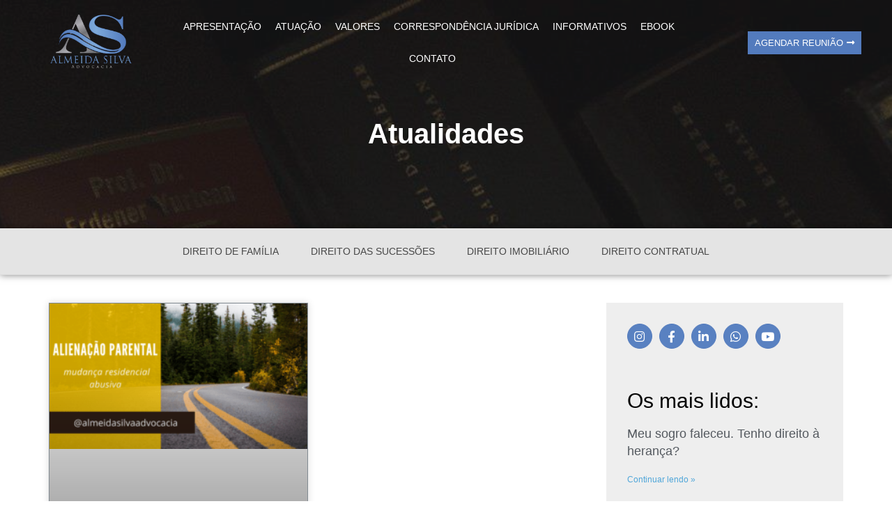

--- FILE ---
content_type: text/html; charset=UTF-8
request_url: https://almeidaadv.adv.br/tag/a-mae-do-meu-filho-muda-direto-de-endereco/
body_size: 24345
content:
<!DOCTYPE html><html lang="pt-BR"
prefix="og: https://ogp.me/ns#" ><head><script data-no-optimize="1">var litespeed_docref=sessionStorage.getItem("litespeed_docref");litespeed_docref&&(Object.defineProperty(document,"referrer",{get:function(){return litespeed_docref}}),sessionStorage.removeItem("litespeed_docref"));</script> <meta charset="UTF-8"><meta name="viewport" content="width=device-width, initial-scale=1"><link rel="profile" href="https://gmpg.org/xfn/11"><title>a mãe do meu filho muda direto de endereço - Almeida Silva</title><meta name="robots" content="max-image-preview:large" /><link rel="canonical" href="https://almeidaadv.adv.br/tag/a-mae-do-meu-filho-muda-direto-de-endereco/" /> <script type="application/ld+json" class="aioseo-schema">{"@context":"https:\/\/schema.org","@graph":[{"@type":"WebSite","@id":"https:\/\/almeidaadv.adv.br\/#website","url":"https:\/\/almeidaadv.adv.br\/","name":"Almeida Silva","description":"Advocacia","inLanguage":"pt-BR","publisher":{"@id":"https:\/\/almeidaadv.adv.br\/#organization"}},{"@type":"Organization","@id":"https:\/\/almeidaadv.adv.br\/#organization","name":"Almeida Silva Advocacia","url":"https:\/\/almeidaadv.adv.br\/","logo":{"@type":"ImageObject","@id":"https:\/\/almeidaadv.adv.br\/#organizationLogo","url":"https:\/\/almeidaadv.adv.br\/wp-content\/uploads\/2020\/10\/Ativo-8@4x.png","width":2069,"height":1244},"image":{"@id":"https:\/\/almeidaadv.adv.br\/#organizationLogo"},"sameAs":["https:\/\/www.facebook.com\/advogadodefamiliasp","https:\/\/www.instagram.com\/advogadodefamiliasp\/","https:\/\/www.youtube.com\/c\/AlmeidaSilvaAdvocaciaFamiliarista","https:\/\/www.linkedin.com\/in\/almeidasilvaadvocacia\/"],"contactPoint":{"@type":"ContactPoint","telephone":"+5511994198268","contactType":"Customer Support"}},{"@type":"BreadcrumbList","@id":"https:\/\/almeidaadv.adv.br\/tag\/a-mae-do-meu-filho-muda-direto-de-endereco\/#breadcrumblist","itemListElement":[{"@type":"ListItem","@id":"https:\/\/almeidaadv.adv.br\/#listItem","position":1,"item":{"@type":"WebPage","@id":"https:\/\/almeidaadv.adv.br\/","name":"In\u00edcio","description":"Almeida Silva - Advocacia","url":"https:\/\/almeidaadv.adv.br\/"},"nextItem":"https:\/\/almeidaadv.adv.br\/tag\/a-mae-do-meu-filho-muda-direto-de-endereco\/#listItem"},{"@type":"ListItem","@id":"https:\/\/almeidaadv.adv.br\/tag\/a-mae-do-meu-filho-muda-direto-de-endereco\/#listItem","position":2,"item":{"@type":"WebPage","@id":"https:\/\/almeidaadv.adv.br\/tag\/a-mae-do-meu-filho-muda-direto-de-endereco\/","name":"a m\u00e3e do meu filho muda direto de endere\u00e7o","url":"https:\/\/almeidaadv.adv.br\/tag\/a-mae-do-meu-filho-muda-direto-de-endereco\/"},"previousItem":"https:\/\/almeidaadv.adv.br\/#listItem"}]},{"@type":"CollectionPage","@id":"https:\/\/almeidaadv.adv.br\/tag\/a-mae-do-meu-filho-muda-direto-de-endereco\/#collectionpage","url":"https:\/\/almeidaadv.adv.br\/tag\/a-mae-do-meu-filho-muda-direto-de-endereco\/","name":"a m\u00e3e do meu filho muda direto de endere\u00e7o - Almeida Silva","inLanguage":"pt-BR","isPartOf":{"@id":"https:\/\/almeidaadv.adv.br\/#website"},"breadcrumb":{"@id":"https:\/\/almeidaadv.adv.br\/tag\/a-mae-do-meu-filho-muda-direto-de-endereco\/#breadcrumblist"}}]}</script> <link rel="alternate" type="application/rss+xml" title="Feed para Almeida Silva &raquo;" href="https://almeidaadv.adv.br/feed/" /><link rel="alternate" type="application/rss+xml" title="Feed de comentários para Almeida Silva &raquo;" href="https://almeidaadv.adv.br/comments/feed/" /><link rel="alternate" type="application/rss+xml" title="Feed de tag para Almeida Silva &raquo; a mãe do meu filho muda direto de endereço" href="https://almeidaadv.adv.br/tag/a-mae-do-meu-filho-muda-direto-de-endereco/feed/" />
<style id="litespeed-ccss">a,body,div,h1,h2,h3,html,label,li,span,ul{border:0;font-size:100%;font-style:inherit;font-weight:inherit;margin:0;outline:0;padding:0;vertical-align:baseline}html{-webkit-text-size-adjust:100%;-ms-text-size-adjust:100%}body{margin:0}article,header,nav,section{display:block}a{background-color:transparent}a,a:visited{text-decoration:none}img{border:0}svg:not(:root){overflow:hidden}input{color:inherit;font:inherit;margin:0}input::-moz-focus-inner{border:0;padding:0}input{line-height:normal}@media (min-width:544px){.ast-container{max-width:100%}}@media (min-width:768px){.ast-container{max-width:100%}}@media (min-width:992px){.ast-container{max-width:100%}}@media (min-width:1200px){.ast-container{max-width:100%}}.ast-container{margin-left:auto;margin-right:auto;padding-left:20px;padding-right:20px}.ast-container:after{content:"";display:table;clear:both}h1,h2,h3{clear:both}h1{color:#808285;font-size:2em;line-height:1.2}h2{color:#808285;font-size:1.7em;line-height:1.3}h3{color:#808285;font-size:1.5em;line-height:1.4}html{box-sizing:border-box}*,:after,:before{box-sizing:inherit}body{color:#808285;background:#fff;font-style:normal}ul{margin:0 0 1.5em 3em}ul{list-style:disc}i{font-style:italic}img{height:auto;max-width:100%}input{color:#808285;font-weight:400;font-size:100%;margin:0;vertical-align:baseline}input{line-height:normal}a{color:#4169e1}.screen-reader-text{border:0;clip:rect(1px,1px,1px,1px);height:1px;margin:-1px;overflow:hidden;padding:0;position:absolute;width:1px;word-wrap:normal!important}.ast-container:after,.ast-container:before,.site-content:after,.site-content:before,.site-header:after,.site-header:before{content:"";display:table}.ast-container:after,.site-content:after,.site-header:after{clear:both}body{-webkit-font-smoothing:antialiased;-moz-osx-font-smoothing:grayscale}body:not(.logged-in){position:relative}#page{position:relative}a{text-decoration:none}img{vertical-align:middle}input{line-height:1}body{line-height:1.85714285714286}body{background-color:#fff}#page{display:block}.ast-page-builder-template .hentry{margin:0}.ast-page-builder-template .site-content>.ast-container{max-width:100%;padding:0}.site-header{z-index:99;position:relative}.hentry{margin:0 0 1.5em}body{overflow-x:hidden}html{font-size:93.75%}a{color:#537bbd}body,input{font-family:-apple-system,BlinkMacSystemFont,Segoe UI,Roboto,Oxygen-Sans,Ubuntu,Cantarell,Helvetica Neue,sans-serif;font-weight:inherit;font-size:15px;font-size:1rem}h1{font-size:40px;font-size:2.6666666666667rem}h2{font-size:30px;font-size:2rem}h3{font-size:25px;font-size:1.6666666666667rem}body,h1,h2,h3{color:var(--ast-global-color-3)}.ast-page-builder-template .hentry{margin:0}.ast-page-builder-template .site-content>.ast-container{max-width:100%;padding:0}@media (min-width:544px){.ast-container{max-width:100%}}@media (max-width:921px){h1{font-size:30px}h2{font-size:25px}h3{font-size:20px}}@media (max-width:544px){h1{font-size:30px}h2{font-size:25px}h3{font-size:20px}}@media (max-width:921px){html{font-size:85.5%}}@media (max-width:544px){html{font-size:85.5%}}@media (min-width:922px){.ast-container{max-width:1240px}}:root{--ast-global-color-0:#0170b9;--ast-global-color-1:#3a3a3a;--ast-global-color-2:#3a3a3a;--ast-global-color-3:#4b4f58;--ast-global-color-4:#f5f5f5;--ast-global-color-5:#fff;--ast-global-color-6:#f2f5f7;--ast-global-color-7:#424242;--ast-global-color-8:#000}h1,h2,h3{color:var(--ast-global-color-2)}.elementor-template-full-width .ast-container{display:block}:root{--e-global-color-astglobalcolor0:#0170b9;--e-global-color-astglobalcolor1:#3a3a3a;--e-global-color-astglobalcolor2:#3a3a3a;--e-global-color-astglobalcolor3:#4b4f58;--e-global-color-astglobalcolor4:#f5f5f5;--e-global-color-astglobalcolor5:#fff;--e-global-color-astglobalcolor6:#f2f5f7;--e-global-color-astglobalcolor7:#424242;--e-global-color-astglobalcolor8:#000}ul{box-sizing:border-box}:root{--wp--preset--font-size--normal:16px;--wp--preset--font-size--huge:42px}.screen-reader-text{border:0;clip:rect(1px,1px,1px,1px);clip-path:inset(50%);height:1px;margin:-1px;overflow:hidden;padding:0;position:absolute;width:1px;word-wrap:normal!important}body{--wp--preset--color--black:#000;--wp--preset--color--cyan-bluish-gray:#abb8c3;--wp--preset--color--white:#fff;--wp--preset--color--pale-pink:#f78da7;--wp--preset--color--vivid-red:#cf2e2e;--wp--preset--color--luminous-vivid-orange:#ff6900;--wp--preset--color--luminous-vivid-amber:#fcb900;--wp--preset--color--light-green-cyan:#7bdcb5;--wp--preset--color--vivid-green-cyan:#00d084;--wp--preset--color--pale-cyan-blue:#8ed1fc;--wp--preset--color--vivid-cyan-blue:#0693e3;--wp--preset--color--vivid-purple:#9b51e0;--wp--preset--color--ast-global-color-0:var(--ast-global-color-0);--wp--preset--color--ast-global-color-1:var(--ast-global-color-1);--wp--preset--color--ast-global-color-2:var(--ast-global-color-2);--wp--preset--color--ast-global-color-3:var(--ast-global-color-3);--wp--preset--color--ast-global-color-4:var(--ast-global-color-4);--wp--preset--color--ast-global-color-5:var(--ast-global-color-5);--wp--preset--color--ast-global-color-6:var(--ast-global-color-6);--wp--preset--color--ast-global-color-7:var(--ast-global-color-7);--wp--preset--color--ast-global-color-8:var(--ast-global-color-8);--wp--preset--gradient--vivid-cyan-blue-to-vivid-purple:linear-gradient(135deg,rgba(6,147,227,1) 0%,#9b51e0 100%);--wp--preset--gradient--light-green-cyan-to-vivid-green-cyan:linear-gradient(135deg,#7adcb4 0%,#00d082 100%);--wp--preset--gradient--luminous-vivid-amber-to-luminous-vivid-orange:linear-gradient(135deg,rgba(252,185,0,1) 0%,rgba(255,105,0,1) 100%);--wp--preset--gradient--luminous-vivid-orange-to-vivid-red:linear-gradient(135deg,rgba(255,105,0,1) 0%,#cf2e2e 100%);--wp--preset--gradient--very-light-gray-to-cyan-bluish-gray:linear-gradient(135deg,#eee 0%,#a9b8c3 100%);--wp--preset--gradient--cool-to-warm-spectrum:linear-gradient(135deg,#4aeadc 0%,#9778d1 20%,#cf2aba 40%,#ee2c82 60%,#fb6962 80%,#fef84c 100%);--wp--preset--gradient--blush-light-purple:linear-gradient(135deg,#ffceec 0%,#9896f0 100%);--wp--preset--gradient--blush-bordeaux:linear-gradient(135deg,#fecda5 0%,#fe2d2d 50%,#6b003e 100%);--wp--preset--gradient--luminous-dusk:linear-gradient(135deg,#ffcb70 0%,#c751c0 50%,#4158d0 100%);--wp--preset--gradient--pale-ocean:linear-gradient(135deg,#fff5cb 0%,#b6e3d4 50%,#33a7b5 100%);--wp--preset--gradient--electric-grass:linear-gradient(135deg,#caf880 0%,#71ce7e 100%);--wp--preset--gradient--midnight:linear-gradient(135deg,#020381 0%,#2874fc 100%);--wp--preset--duotone--dark-grayscale:url('#wp-duotone-dark-grayscale');--wp--preset--duotone--grayscale:url('#wp-duotone-grayscale');--wp--preset--duotone--purple-yellow:url('#wp-duotone-purple-yellow');--wp--preset--duotone--blue-red:url('#wp-duotone-blue-red');--wp--preset--duotone--midnight:url('#wp-duotone-midnight');--wp--preset--duotone--magenta-yellow:url('#wp-duotone-magenta-yellow');--wp--preset--duotone--purple-green:url('#wp-duotone-purple-green');--wp--preset--duotone--blue-orange:url('#wp-duotone-blue-orange');--wp--preset--font-size--small:13px;--wp--preset--font-size--medium:20px;--wp--preset--font-size--large:36px;--wp--preset--font-size--x-large:42px;--wp--preset--spacing--20:.44rem;--wp--preset--spacing--30:.67rem;--wp--preset--spacing--40:1rem;--wp--preset--spacing--50:1.5rem;--wp--preset--spacing--60:2.25rem;--wp--preset--spacing--70:3.38rem;--wp--preset--spacing--80:5.06rem}body{margin:0;--wp--style--global--content-size:var(--ast-content-width-size);--wp--style--global--wide-size:1200px}body{padding-top:0;padding-right:0;padding-bottom:0;padding-left:0}[class^=eicon]{display:inline-block;font-family:eicons;font-size:inherit;font-weight:400;font-style:normal;font-variant:normal;line-height:1;text-rendering:auto;-webkit-font-smoothing:antialiased;-moz-osx-font-smoothing:grayscale}.eicon-menu-bar:before{content:'\e816'}.elementor-screen-only,.screen-reader-text{position:absolute;top:-10000em;width:1px;height:1px;margin:-1px;padding:0;overflow:hidden;clip:rect(0,0,0,0);border:0}.elementor{-webkit-hyphens:manual;-ms-hyphens:manual;hyphens:manual}.elementor *,.elementor :after,.elementor :before{-webkit-box-sizing:border-box;box-sizing:border-box}.elementor a{-webkit-box-shadow:none;box-shadow:none;text-decoration:none}.elementor img{height:auto;max-width:100%;border:none;-webkit-border-radius:0;border-radius:0;-webkit-box-shadow:none;box-shadow:none}.elementor .elementor-background-overlay{height:100%;width:100%;top:0;left:0;position:absolute}.elementor-align-right{text-align:right}.elementor-align-right .elementor-button{width:auto}.elementor-section{position:relative}.elementor-section .elementor-container{display:-webkit-box;display:-webkit-flex;display:-ms-flexbox;display:flex;margin-right:auto;margin-left:auto;position:relative}.elementor-section.elementor-section-boxed>.elementor-container{max-width:1140px}.elementor-row{width:100%;display:-webkit-box;display:-webkit-flex;display:-ms-flexbox;display:flex}@media (max-width:1024px){.elementor-row{-webkit-flex-wrap:wrap;-ms-flex-wrap:wrap;flex-wrap:wrap}}.elementor-column-wrap{width:100%;position:relative;display:-webkit-box;display:-webkit-flex;display:-ms-flexbox;display:flex}.elementor-widget-wrap{position:relative;width:100%;-webkit-flex-wrap:wrap;-ms-flex-wrap:wrap;flex-wrap:wrap;-webkit-align-content:flex-start;-ms-flex-line-pack:start;align-content:flex-start}.elementor:not(.elementor-bc-flex-widget) .elementor-widget-wrap{display:-webkit-box;display:-webkit-flex;display:-ms-flexbox;display:flex}.elementor-widget-wrap>.elementor-element{width:100%}.elementor-widget{position:relative}.elementor-widget:not(:last-child){margin-bottom:20px}.elementor-column{position:relative;min-height:1px;display:-webkit-box;display:-webkit-flex;display:-ms-flexbox;display:flex}.elementor-column-gap-default>.elementor-row>.elementor-column>.elementor-element-populated{padding:10px}.elementor-column-gap-wide>.elementor-row>.elementor-column>.elementor-element-populated{padding:20px}@media (min-width:768px){.elementor-column.elementor-col-33{width:33.333%}.elementor-column.elementor-col-66{width:66.666%}.elementor-column.elementor-col-100{width:100%}}@media (max-width:767px){.elementor-column{width:100%}}.elementor-grid .elementor-grid-item{word-break:break-word;min-width:0}.elementor-grid-1 .elementor-grid{grid-template-columns:repeat(1,1fr);display:grid}.elementor-grid-2 .elementor-grid{grid-template-columns:repeat(2,1fr);display:grid}@media (max-width:1024px){.elementor-grid-tablet-1 .elementor-grid{grid-template-columns:repeat(1,1fr);display:grid}}@media (max-width:767px){.elementor-grid-mobile-1 .elementor-grid{grid-template-columns:repeat(1,1fr);display:grid}}.elementor-button{display:inline-block;line-height:1;background-color:#818a91;color:#fff;fill:#fff;text-align:center}.elementor-button:visited{color:#fff}.elementor-button-content-wrapper{display:-webkit-box;display:-webkit-flex;display:-ms-flexbox;display:flex;-webkit-box-pack:center;-webkit-justify-content:center;-ms-flex-pack:center;justify-content:center}.elementor-button-icon{-webkit-box-flex:0;-webkit-flex-grow:0;-ms-flex-positive:0;flex-grow:0;-webkit-box-ordinal-group:6;-webkit-order:5;-ms-flex-order:5;order:5}.elementor-button-text{-webkit-box-flex:1;-webkit-flex-grow:1;-ms-flex-positive:1;flex-grow:1;-webkit-box-ordinal-group:11;-webkit-order:10;-ms-flex-order:10;order:10;display:inline-block}.elementor-button.elementor-size-md{font-size:16px;padding:15px 30px;-webkit-border-radius:4px;border-radius:4px}.elementor-button .elementor-align-icon-right{margin-left:5px;-webkit-box-ordinal-group:16;-webkit-order:15;-ms-flex-order:15;order:15}.elementor-button span{text-decoration:inherit}.elementor-widget-heading .elementor-heading-title{padding:0;margin:0;line-height:1}.elementor-icon{display:inline-block;line-height:1;color:#818a91;font-size:50px;text-align:center}.elementor-icon i{width:1em;height:1em;position:relative;display:block}.elementor-icon i:before{position:absolute;left:50%;-webkit-transform:translateX(-50%);-ms-transform:translateX(-50%);transform:translateX(-50%)}.elementor-shape-circle .elementor-icon{-webkit-border-radius:50%;border-radius:50%}.elementor-widget-image{text-align:center}.elementor-widget-image .elementor-image>a{display:inline-block}.elementor-widget-image .elementor-image img{vertical-align:middle;display:inline-block}.elementor-social-icons-wrapper{font-size:0}.elementor-social-icon{background-color:#818a91;font-size:25px;text-align:center;padding:.5em;margin-right:5px}.elementor-social-icon i{color:#fff}.elementor-social-icon:last-child{margin:0}.elementor-social-icon-facebook-f{background-color:#3b5998}.elementor-social-icon-instagram{background-color:#262626}.elementor-social-icon-linkedin-in{background-color:#0077b5}.elementor-social-icon-whatsapp{background-color:#25d366}.elementor-social-icon-youtube{background-color:#cd201f}.elementor-shape-circle .elementor-icon.elementor-social-icon{-webkit-border-radius:50%;border-radius:50%}@media (max-width:767px){.elementor:not(.elementor-edit-area-active) .elementor-hidden-phone{display:none}}.elementor-posts-container:not(.elementor-posts-masonry){-webkit-box-align:stretch;-ms-flex-align:stretch;align-items:stretch}.elementor-posts-container .elementor-post{padding:0;margin:0}.elementor-posts-container .elementor-post__thumbnail{overflow:hidden}.elementor-posts-container .elementor-post__thumbnail img{display:block;width:100%;max-height:none;max-width:none}.elementor-posts-container .elementor-post__thumbnail__link{position:relative;display:block;width:100%}.elementor-posts .elementor-post{display:-webkit-box;display:-ms-flexbox;display:flex}.elementor-posts .elementor-post__title{font-size:18px;margin:0}.elementor-posts .elementor-post__read-more{font-size:12px;font-weight:700}.elementor-posts .elementor-post__thumbnail{position:relative}.elementor-posts--skin-classic{display:grid;-ms-flex-wrap:wrap;flex-wrap:wrap}.elementor-posts--skin-classic:not(.elementor-posts-masonry){-webkit-box-align:stretch;-ms-flex-align:stretch;align-items:stretch}.elementor-posts--skin-classic .elementor-post{overflow:hidden}.elementor-posts--skin-classic .elementor-post__text{-webkit-box-flex:1;-ms-flex-positive:1;flex-grow:1}.elementor-posts--thumbnail-top .elementor-post{display:block}.elementor-posts--thumbnail-top .elementor-post__thumbnail__link{margin-bottom:20px}.elementor-posts .elementor-post__card{overflow:hidden;position:relative;background-color:#fff;width:100%;min-height:100%;border-radius:3px;border:0 solid #818a91}.elementor-posts .elementor-post__card .elementor-post__thumbnail{position:relative;transform-style:preserve-3d;-webkit-transform-style:preserve-3d}.elementor-posts .elementor-post__card .elementor-post__thumbnail img{width:calc(100% + 1px)}.elementor-posts--thumbnail-top .elementor-posts--skin-cards:not(.elementor-posts-masonry) .elementor-post__card{display:-webkit-box;display:-ms-flexbox;display:flex;-webkit-box-orient:vertical;-webkit-box-direction:normal;-ms-flex-direction:column;flex-direction:column;-webkit-box-pack:start;-ms-flex-pack:start;justify-content:flex-start}.elementor-posts__hover-gradient .elementor-post__card .elementor-post__thumbnail__link:after{display:block;content:"";background-image:-webkit-gradient(linear,left bottom,left top,from(rgba(0,0,0,.35)),color-stop(75%,transparent));background-image:-webkit-linear-gradient(bottom,rgba(0,0,0,.35),transparent 75%);background-image:-o-linear-gradient(bottom,rgba(0,0,0,.35) 0,transparent 75%);background-image:linear-gradient(0deg,rgba(0,0,0,.35),transparent 75%);background-repeat:no-repeat;height:100%;width:100%;position:absolute;bottom:0;opacity:1}.elementor-card-shadow-yes .elementor-post__card{-webkit-box-shadow:0 0 10px 0 rgba(0,0,0,.15);box-shadow:0 0 10px 0 rgba(0,0,0,.15)}.elementor-item:after,.elementor-item:before{display:block;position:absolute}.elementor-item:not(:hover):not(:focus):not(.elementor-item-active):not(.highlighted):after,.elementor-item:not(:hover):not(:focus):not(.elementor-item-active):not(.highlighted):before{opacity:0}.elementor-nav-menu--main .elementor-nav-menu a{padding:13px 20px}.elementor-nav-menu--layout-horizontal{display:-webkit-box;display:-ms-flexbox;display:flex}.elementor-nav-menu--layout-horizontal .elementor-nav-menu{display:-webkit-box;display:-ms-flexbox;display:flex;-ms-flex-wrap:wrap;flex-wrap:wrap}.elementor-nav-menu--layout-horizontal .elementor-nav-menu a{white-space:nowrap}.elementor-nav-menu__align-center .elementor-nav-menu{margin-left:auto;margin-right:auto}.elementor-nav-menu__align-center .elementor-nav-menu{-webkit-box-pack:center;-ms-flex-pack:center;justify-content:center}.elementor-widget-nav-menu .elementor-widget-container{display:-webkit-box;display:-ms-flexbox;display:flex;-webkit-box-orient:vertical;-webkit-box-direction:normal;-ms-flex-direction:column;flex-direction:column}.elementor-nav-menu{position:relative;z-index:2}.elementor-nav-menu:after{content:"a0";display:block;height:0;font:0/0 serif;clear:both;visibility:hidden;overflow:hidden}.elementor-nav-menu,.elementor-nav-menu li{display:block;list-style:none;margin:0;padding:0;line-height:normal}.elementor-nav-menu a,.elementor-nav-menu li{position:relative}.elementor-nav-menu li{border-width:0}.elementor-nav-menu a{display:-webkit-box;display:-ms-flexbox;display:flex;-webkit-box-align:center;-ms-flex-align:center;align-items:center}.elementor-nav-menu a{padding:10px 20px;line-height:20px}.elementor-menu-toggle{display:-webkit-box;display:-ms-flexbox;display:flex;-webkit-box-align:center;-ms-flex-align:center;align-items:center;-webkit-box-pack:center;-ms-flex-pack:center;justify-content:center;font-size:22px;padding:.25em;border:0 solid;border-radius:3px;background-color:rgba(0,0,0,.05);color:#494c4f}.elementor-nav-menu--dropdown{background-color:#fff;font-size:13px}.elementor-nav-menu--dropdown.elementor-nav-menu__container{margin-top:10px;-webkit-transform-origin:top;-ms-transform-origin:top;transform-origin:top;overflow:auto}.elementor-nav-menu--dropdown a{color:#494c4f;-webkit-box-pack:justify;-ms-flex-pack:justify;justify-content:space-between}.elementor-nav-menu__text-align-center .elementor-nav-menu--dropdown .elementor-nav-menu a{-webkit-box-pack:center;-ms-flex-pack:center;justify-content:center}.elementor-nav-menu--toggle .elementor-menu-toggle:not(.elementor-active)+.elementor-nav-menu__container{-webkit-transform:scaleY(0);-ms-transform:scaleY(0);transform:scaleY(0);max-height:0}.elementor-nav-menu--stretch .elementor-nav-menu__container.elementor-nav-menu--dropdown{position:absolute;z-index:9997}@media (min-width:1025px){.elementor-nav-menu--dropdown-tablet .elementor-menu-toggle,.elementor-nav-menu--dropdown-tablet .elementor-nav-menu--dropdown{display:none}}@media (max-width:1024px){.elementor-nav-menu--dropdown-tablet .elementor-nav-menu--main{display:none}}.elementor-widget-heading.elementor-widget-heading .elementor-heading-title{color:#6ec1e4}.elementor-widget-heading .elementor-heading-title{font-family:"Roboto",Sans-serif;font-weight:600}.elementor-widget-button a.elementor-button,.elementor-widget-button .elementor-button{font-family:"Roboto",Sans-serif;font-weight:500;background-color:#61ce70}.elementor-widget-posts .elementor-post__title,.elementor-widget-posts .elementor-post__title a{color:#54595f;font-family:"Roboto",Sans-serif;font-weight:600}.elementor-widget-posts .elementor-post__read-more{color:#61ce70;font-family:"Roboto",Sans-serif;font-weight:500}.elementor-widget-form .elementor-field-group>label{color:#7a7a7a}.elementor-widget-form .elementor-field-group>label{font-family:"Roboto",Sans-serif;font-weight:400}.elementor-widget-nav-menu .elementor-nav-menu .elementor-item{font-family:"Roboto",Sans-serif;font-weight:600}.elementor-widget-nav-menu .elementor-nav-menu--main .elementor-item{color:#7a7a7a}.elementor-widget-nav-menu .elementor-nav-menu--main:not(.e--pointer-framed) .elementor-item:before,.elementor-widget-nav-menu .elementor-nav-menu--main:not(.e--pointer-framed) .elementor-item:after{background-color:#61ce70}.elementor-widget-nav-menu .elementor-nav-menu--dropdown{font-family:"Roboto",Sans-serif;font-weight:500}.elementor-108 .elementor-element.elementor-element-fcea248 .elementor-field-group>label{color:#fff}.elementor-108 .elementor-element.elementor-element-fcea248 .elementor-field-group>label{font-size:12px}.elementor-192 .elementor-element.elementor-element-ab394ac:not(.elementor-motion-effects-element-type-background){background-color:rgba(2,1,1,0)}.elementor-192 .elementor-element.elementor-element-ab394ac{box-shadow:0px 5px 30px 0px rgba(0,0,0,.1);margin-top:0;margin-bottom:-130px;padding:0}.elementor-192 .elementor-element.elementor-element-b4b5a2e>.elementor-element-populated{padding:0}.elementor-192 .elementor-element.elementor-element-f18351d>.elementor-container{max-width:1200px}.elementor-192 .elementor-element.elementor-element-f18351d:not(.elementor-motion-effects-element-type-background){background-color:#fff}.elementor-192 .elementor-element.elementor-element-f18351d{margin-top:0;margin-bottom:0;padding:15px 0}.elementor-192 .elementor-element.elementor-element-8a24159.elementor-column.elementor-element[data-element_type="column"]>.elementor-column-wrap.elementor-element-populated>.elementor-widget-wrap{align-content:center;align-items:center}.elementor-192 .elementor-element.elementor-element-8a24159>.elementor-element-populated{padding:0}.elementor-192 .elementor-element.elementor-element-95d325d .elementor-image img{width:65%}.elementor-192 .elementor-element.elementor-element-95d325d{z-index:2}.elementor-192 .elementor-element.elementor-element-3891644.elementor-column.elementor-element[data-element_type="column"]>.elementor-column-wrap.elementor-element-populated>.elementor-widget-wrap{align-content:center;align-items:center}.elementor-192 .elementor-element.elementor-element-3891644>.elementor-element-populated{padding:0}.elementor-192 .elementor-element.elementor-element-08d4b34 .elementor-menu-toggle{margin-left:auto;background-color:#fff}.elementor-192 .elementor-element.elementor-element-08d4b34 .elementor-nav-menu .elementor-item{font-size:14px;font-weight:400;text-transform:uppercase}.elementor-192 .elementor-element.elementor-element-08d4b34 .elementor-nav-menu--main .elementor-item{color:#fff;padding-left:5px;padding-right:5px}body:not(.rtl) .elementor-192 .elementor-element.elementor-element-08d4b34 .elementor-nav-menu--layout-horizontal .elementor-nav-menu>li:not(:last-child){margin-right:10px}.elementor-192 .elementor-element.elementor-element-08d4b34 .elementor-nav-menu--dropdown a,.elementor-192 .elementor-element.elementor-element-08d4b34 .elementor-menu-toggle{color:#54595f}.elementor-192 .elementor-element.elementor-element-08d4b34 .elementor-nav-menu--dropdown{font-family:"Montserrat",Sans-serif;font-size:16px;font-weight:400}.elementor-192 .elementor-element.elementor-element-08d4b34 .elementor-nav-menu__container.elementor-nav-menu--dropdown{box-shadow:0px 15px 20px 0px rgba(0,0,0,.1)}.elementor-192 .elementor-element.elementor-element-08d4b34 .elementor-nav-menu--dropdown a{padding-left:10px;padding-right:10px;padding-top:20px;padding-bottom:20px}.elementor-192 .elementor-element.elementor-element-08d4b34 .elementor-nav-menu__container.elementor-nav-menu--dropdown{margin-top:15px!important}.elementor-192 .elementor-element.elementor-element-08d4b34 div.elementor-menu-toggle{color:#51a8db}.elementor-192 .elementor-element.elementor-element-08d4b34{z-index:3}.elementor-192 .elementor-element.elementor-element-e260afa.elementor-column.elementor-element[data-element_type="column"]>.elementor-column-wrap.elementor-element-populated>.elementor-widget-wrap{align-content:center;align-items:center}.elementor-192 .elementor-element.elementor-element-e260afa>.elementor-element-populated{padding:0}.elementor-192 .elementor-element.elementor-element-14d65bf .elementor-button .elementor-align-icon-right{margin-left:5px}.elementor-192 .elementor-element.elementor-element-14d65bf a.elementor-button,.elementor-192 .elementor-element.elementor-element-14d65bf .elementor-button{font-size:13px;font-weight:400;text-transform:capitalize;fill:#fff;color:#fff;background-color:#51a8db;border-radius:0;padding:10px}.elementor-192 .elementor-element.elementor-element-14d65bf{z-index:3}.elementor-192 .elementor-element.elementor-element-a925962:not(.elementor-motion-effects-element-type-background){background-image:url("http://almeidaadv.adv.br/wp-content/uploads/2020/10/law-image01-free-img.jpg");background-position:center center;background-repeat:no-repeat;background-size:cover}.elementor-192 .elementor-element.elementor-element-a925962>.elementor-background-overlay{background-color:#1d1e20;opacity:.6}.elementor-192 .elementor-element.elementor-element-a925962{padding:160px 0 96px}.elementor-192 .elementor-element.elementor-element-67f204a{text-align:center}.elementor-192 .elementor-element.elementor-element-67f204a.elementor-widget-heading .elementor-heading-title{color:#fff}.elementor-192 .elementor-element.elementor-element-c0e712e:not(.elementor-motion-effects-element-type-background){background-color:#e4e4e4}.elementor-192 .elementor-element.elementor-element-c0e712e{border-style:solid;border-width:0 0 1px;border-color:#dedede;box-shadow:0px 0px 10px 0px rgba(0,0,0,.5)}.elementor-192 .elementor-element.elementor-element-c0e712e{border-radius:0}.elementor-192 .elementor-element.elementor-element-e64f79f .elementor-menu-toggle{margin-left:auto;background-color:#fff}.elementor-192 .elementor-element.elementor-element-e64f79f .elementor-nav-menu .elementor-item{font-size:14px;font-weight:400;text-transform:uppercase}.elementor-192 .elementor-element.elementor-element-e64f79f .elementor-nav-menu--main .elementor-item{color:#474747;padding-left:18px;padding-right:18px}body:not(.rtl) .elementor-192 .elementor-element.elementor-element-e64f79f .elementor-nav-menu--layout-horizontal .elementor-nav-menu>li:not(:last-child){margin-right:10px}.elementor-192 .elementor-element.elementor-element-e64f79f .elementor-nav-menu--dropdown a,.elementor-192 .elementor-element.elementor-element-e64f79f .elementor-menu-toggle{color:#54595f}.elementor-192 .elementor-element.elementor-element-e64f79f .elementor-nav-menu--dropdown{font-family:"Montserrat",Sans-serif;font-size:16px;font-weight:400}.elementor-192 .elementor-element.elementor-element-e64f79f .elementor-nav-menu__container.elementor-nav-menu--dropdown{box-shadow:0px 15px 20px 0px rgba(0,0,0,.1)}.elementor-192 .elementor-element.elementor-element-e64f79f .elementor-nav-menu--dropdown a{padding-left:10px;padding-right:10px;padding-top:20px;padding-bottom:20px}.elementor-192 .elementor-element.elementor-element-e64f79f .elementor-nav-menu__container.elementor-nav-menu--dropdown{margin-top:15px!important}.elementor-192 .elementor-element.elementor-element-e64f79f div.elementor-menu-toggle{color:#51a8db}.elementor-192 .elementor-element.elementor-element-e64f79f{z-index:3}.elementor-192 .elementor-element.elementor-element-5318915e>.elementor-container>.elementor-row>.elementor-column>.elementor-column-wrap>.elementor-widget-wrap{align-content:flex-start;align-items:flex-start}.elementor-192 .elementor-element.elementor-element-5318915e{margin-top:40px;margin-bottom:40px;padding:0}.elementor-192 .elementor-element.elementor-element-7eaa193f .elementor-posts-container .elementor-post__thumbnail{padding-bottom:calc(.4*100%)}.elementor-192 .elementor-element.elementor-element-7eaa193f:after{content:"0.4";position:absolute;color:transparent}.elementor-192 .elementor-element.elementor-element-7eaa193f .elementor-posts-container{grid-column-gap:16px;grid-row-gap:16px}.elementor-192 .elementor-element.elementor-element-7eaa193f .elementor-post__card{background-color:#eaeaea;border-width:1px;border-radius:0;padding-top:0;padding-bottom:0}.elementor-192 .elementor-element.elementor-element-37840762:not(.elementor-motion-effects-element-type-background)>.elementor-element-populated{background-color:#eee}.elementor-192 .elementor-element.elementor-element-37840762>.elementor-element-populated{margin:0 0 0 40px;padding:30px}.elementor-192 .elementor-element.elementor-element-d80336f{text-align:left}.elementor-192 .elementor-element.elementor-element-d80336f .elementor-social-icon{font-size:17px}.elementor-192 .elementor-element.elementor-element-d80336f .elementor-social-icon:not(:last-child){margin-right:10px}.elementor-192 .elementor-element.elementor-element-d80336f>.elementor-widget-container{margin:0;padding:0}.elementor-192 .elementor-element.elementor-element-39b157fb.elementor-widget-heading .elementor-heading-title{color:#000}.elementor-192 .elementor-element.elementor-element-39b157fb .elementor-heading-title{font-size:30px;font-weight:400}.elementor-192 .elementor-element.elementor-element-39b157fb>.elementor-widget-container{margin:40px 0 0}.elementor-192 .elementor-element.elementor-element-3dd9aabd .elementor-posts-container{grid-column-gap:30px;grid-row-gap:35px}.elementor-192 .elementor-element.elementor-element-3dd9aabd .elementor-post__title,.elementor-192 .elementor-element.elementor-element-3dd9aabd .elementor-post__title a{font-weight:400}.elementor-192 .elementor-element.elementor-element-3dd9aabd .elementor-post__title{margin-bottom:13px}.elementor-192 .elementor-element.elementor-element-3dd9aabd .elementor-post__read-more{color:#4fa6d9}.elementor-192 .elementor-element.elementor-element-3dd9aabd>.elementor-widget-container{margin:0}@media (min-width:768px){.elementor-192 .elementor-element.elementor-element-8a24159{width:15%}.elementor-192 .elementor-element.elementor-element-3891644{width:66.766%}.elementor-192 .elementor-element.elementor-element-e260afa{width:17.898%}}@media (max-width:1024px) and (min-width:768px){.elementor-192 .elementor-element.elementor-element-8a24159{width:50%}.elementor-192 .elementor-element.elementor-element-3891644{width:15%}.elementor-192 .elementor-element.elementor-element-e260afa{width:35%}}@media (min-width:1025px){.elementor-192 .elementor-element.elementor-element-a925962:not(.elementor-motion-effects-element-type-background){background-attachment:fixed}}@media (max-width:1024px){.elementor-192 .elementor-element.elementor-element-f18351d{padding:20px 15px}.elementor-192 .elementor-element.elementor-element-8a24159>.elementor-element-populated{padding:0}.elementor-192 .elementor-element.elementor-element-3891644>.elementor-element-populated{padding:0}.elementor-192 .elementor-element.elementor-element-08d4b34 .elementor-nav-menu__container.elementor-nav-menu--dropdown{margin-top:20px!important}.elementor-192 .elementor-element.elementor-element-e260afa>.elementor-element-populated{padding:0}.elementor-192 .elementor-element.elementor-element-a925962{padding:104px 0 64px}.elementor-192 .elementor-element.elementor-element-e64f79f .elementor-nav-menu__container.elementor-nav-menu--dropdown{margin-top:20px!important}.elementor-192 .elementor-element.elementor-element-5318915e{padding:20px}.elementor-192 .elementor-element.elementor-element-37840762>.elementor-element-populated{margin:0 0 0 30px}.elementor-192 .elementor-element.elementor-element-39b157fb .elementor-heading-title{font-size:20px}}@media (max-width:767px){.elementor-192 .elementor-element.elementor-element-ab394ac{margin-top:0;margin-bottom:-166px;padding:0}.elementor-192 .elementor-element.elementor-element-b4b5a2e>.elementor-element-populated{padding:0}.elementor-192 .elementor-element.elementor-element-8a24159{width:50%}.elementor-192 .elementor-element.elementor-element-3891644{width:50%}.elementor-192 .elementor-element.elementor-element-08d4b34 .elementor-nav-menu .elementor-item{font-size:15px}.elementor-192 .elementor-element.elementor-element-08d4b34 .elementor-nav-menu--dropdown{font-size:16px}.elementor-192 .elementor-element.elementor-element-08d4b34 .elementor-nav-menu--dropdown a{padding-top:5px;padding-bottom:5px}.elementor-192 .elementor-element.elementor-element-08d4b34 .elementor-nav-menu__container.elementor-nav-menu--dropdown{margin-top:13px!important}.elementor-192 .elementor-element.elementor-element-e260afa{width:55%}.elementor-192 .elementor-element.elementor-element-14d65bf a.elementor-button,.elementor-192 .elementor-element.elementor-element-14d65bf .elementor-button{font-size:13px;padding:15px 20px}.elementor-192 .elementor-element.elementor-element-67f204a>.elementor-widget-container{margin:50px 0 0}.elementor-192 .elementor-element.elementor-element-e64f79f .elementor-nav-menu .elementor-item{font-size:15px}.elementor-192 .elementor-element.elementor-element-e64f79f .elementor-nav-menu--dropdown{font-size:16px}.elementor-192 .elementor-element.elementor-element-e64f79f .elementor-nav-menu--dropdown a{padding-top:5px;padding-bottom:5px}.elementor-192 .elementor-element.elementor-element-e64f79f .elementor-nav-menu__container.elementor-nav-menu--dropdown{margin-top:13px!important}.elementor-192 .elementor-element.elementor-element-5318915e{padding:20px}.elementor-192 .elementor-element.elementor-element-7eaa193f .elementor-posts-container .elementor-post__thumbnail{padding-bottom:calc(.5*100%)}.elementor-192 .elementor-element.elementor-element-7eaa193f:after{content:"0.5";position:absolute;color:transparent}.elementor-192 .elementor-element.elementor-element-37840762>.elementor-element-populated{margin:20px 0 0;padding:20px}.elementor-192 .elementor-element.elementor-element-d80336f>.elementor-widget-container{margin:0;padding:0}}.fab,.fas{-moz-osx-font-smoothing:grayscale;-webkit-font-smoothing:antialiased;display:inline-block;font-style:normal;font-variant:normal;text-rendering:auto;line-height:1}.fa-facebook-f:before{content:"\f39e"}.fa-instagram:before{content:"\f16d"}.fa-linkedin-in:before{content:"\f0e1"}.fa-long-arrow-alt-right:before{content:"\f30b"}.fa-whatsapp:before{content:"\f232"}.fa-youtube:before{content:"\f167"}.fas{font-family:"Font Awesome 5 Free";font-weight:900}.fab{font-family:"Font Awesome 5 Brands"}.elementor-button{background-color:#537bbd!important}.elementor-social-icon{background-color:#5981c1!important;border:1px solid #537bbd!important}.elementor-social-icon i{color:#fff!important}</style><link rel="preload" data-asynced="1" data-optimized="2" as="style" onload="this.onload=null;this.rel='stylesheet'" href="https://almeidaadv.adv.br/wp-content/litespeed/css/8cb67c8b86965c770d7e93bc97b227f1.css?ver=68696" /><script type="litespeed/javascript">!function(a){"use strict";var b=function(b,c,d){function e(a){return h.body?a():void setTimeout(function(){e(a)})}function f(){i.addEventListener&&i.removeEventListener("load",f),i.media=d||"all"}var g,h=a.document,i=h.createElement("link");if(c)g=c;else{var j=(h.body||h.getElementsByTagName("head")[0]).childNodes;g=j[j.length-1]}var k=h.styleSheets;i.rel="stylesheet",i.href=b,i.media="only x",e(function(){g.parentNode.insertBefore(i,c?g:g.nextSibling)});var l=function(a){for(var b=i.href,c=k.length;c--;)if(k[c].href===b)return a();setTimeout(function(){l(a)})};return i.addEventListener&&i.addEventListener("load",f),i.onloadcssdefined=l,l(f),i};"undefined"!=typeof exports?exports.loadCSS=b:a.loadCSS=b}("undefined"!=typeof global?global:this);!function(a){if(a.loadCSS){var b=loadCSS.relpreload={};if(b.support=function(){try{return a.document.createElement("link").relList.supports("preload")}catch(b){return!1}},b.poly=function(){for(var b=a.document.getElementsByTagName("link"),c=0;c<b.length;c++){var d=b[c];"preload"===d.rel&&"style"===d.getAttribute("as")&&(a.loadCSS(d.href,d,d.getAttribute("media")),d.rel=null)}},!b.support()){b.poly();var c=a.setInterval(b.poly,300);a.addEventListener&&a.addEventListener("load",function(){b.poly(),a.clearInterval(c)}),a.attachEvent&&a.attachEvent("onload",function(){a.clearInterval(c)})}}}(this);</script> <!--[if IE]> <script src="https://almeidaadv.adv.br/wp-content/themes/astra/assets/js/minified/flexibility.min.js" id="astra-flexibility-js"></script> <script id="astra-flexibility-js-after">flexibility(document.documentElement);</script> <![endif]--> <script type="litespeed/javascript" data-src="https://almeidaadv.adv.br/wp-includes/js/jquery/jquery.min.js" id="jquery-core-js"></script> <link rel="https://api.w.org/" href="https://almeidaadv.adv.br/wp-json/" /><link rel="alternate" type="application/json" href="https://almeidaadv.adv.br/wp-json/wp/v2/tags/183" /><link rel="EditURI" type="application/rsd+xml" title="RSD" href="https://almeidaadv.adv.br/xmlrpc.php?rsd" /><meta name="generator" content="WordPress 6.5" /> <script type="litespeed/javascript">(function(i,s,o,g,r,a,m){i.GoogleAnalyticsObject=r;i[r]=i[r]||function(){(i[r].q=i[r].q||[]).push(arguments)},i[r].l=1*new Date();a=s.createElement(o),m=s.getElementsByTagName(o)[0];a.async=1;a.src=g;m.parentNode.insertBefore(a,m)})(window,document,'script','https://www.google-analytics.com/analytics.js','ga');ga('create','G-YDEXK189GS','auto');ga('send','pageview')</script> <link rel="icon" href="https://almeidaadv.adv.br/wp-content/uploads/2024/09/cropped-e9ffc871-cc37-4fd8-8340-6b662187308c-32x32.png" sizes="32x32" /><link rel="icon" href="https://almeidaadv.adv.br/wp-content/uploads/2024/09/cropped-e9ffc871-cc37-4fd8-8340-6b662187308c-192x192.png" sizes="192x192" /><link rel="apple-touch-icon" href="https://almeidaadv.adv.br/wp-content/uploads/2024/09/cropped-e9ffc871-cc37-4fd8-8340-6b662187308c-180x180.png" /><meta name="msapplication-TileImage" content="https://almeidaadv.adv.br/wp-content/uploads/2024/09/cropped-e9ffc871-cc37-4fd8-8340-6b662187308c-270x270.png" /></head><body itemtype='https://schema.org/Blog' itemscope='itemscope' class="archive tag tag-a-mae-do-meu-filho-muda-direto-de-endereco tag-183 wp-custom-logo ast-desktop ast-page-builder-template ast-no-sidebar astra-3.7.7 ast-header-custom-item-inside ast-inherit-site-logo-transparent elementor-page-192 elementor-default elementor-template-full-width"><a
class="skip-link screen-reader-text"
href="#content"
role="link"
title="Ir para o conteúdo">
Ir para o conteúdo</a><div
class="hfeed site" id="page"><header
class="site-header header-main-layout-1 ast-primary-menu-enabled ast-logo-title-inline ast-hide-custom-menu-mobile ast-menu-toggle-icon ast-mobile-header-inline" id="masthead" itemtype="https://schema.org/WPHeader" itemscope="itemscope" itemid="#masthead"		></header><div id="content" class="site-content"><div class="ast-container"><div data-elementor-type="archive" data-elementor-id="192" class="elementor elementor-192 elementor-location-archive" data-elementor-settings="[]"><div class="elementor-inner"><div class="elementor-section-wrap"><section class="elementor-element elementor-element-ab394ac elementor-section-full_width elementor-section-height-default elementor-section-height-default elementor-section elementor-top-section" data-id="ab394ac" data-element_type="section" data-settings="{&quot;background_background&quot;:&quot;classic&quot;}"><div class="elementor-container elementor-column-gap-default"><div class="elementor-row"><div class="elementor-element elementor-element-b4b5a2e elementor-column elementor-col-100 elementor-top-column" data-id="b4b5a2e" data-element_type="column"><div class="elementor-column-wrap  elementor-element-populated"><div class="elementor-widget-wrap"><section class="elementor-element elementor-element-f18351d elementor-section-boxed elementor-section-height-default elementor-section-height-default elementor-section elementor-inner-section" data-id="f18351d" data-element_type="section" data-settings="{&quot;background_background&quot;:&quot;classic&quot;}"><div class="elementor-container elementor-column-gap-default"><div class="elementor-row"><div class="elementor-element elementor-element-8a24159 elementor-column elementor-col-33 elementor-inner-column" data-id="8a24159" data-element_type="column"><div class="elementor-column-wrap  elementor-element-populated"><div class="elementor-widget-wrap"><div class="elementor-element elementor-element-95d325d elementor-widget elementor-widget-theme-site-logo elementor-widget-image" data-id="95d325d" data-element_type="widget" data-widget_type="theme-site-logo.default"><div class="elementor-widget-container"><div class="elementor-image">
<a data-elementor-open-lightbox="" href="https://almeidaadv.adv.br">
<img data-lazyloaded="1" src="[data-uri]" width="2622" height="1778" data-src="https://almeidaadv.adv.br/wp-content/uploads/2023/01/Ativo-18-184x125.png" class="attachment-full size-full" alt="" decoding="async" fetchpriority="high" data-srcset="https://almeidaadv.adv.br/wp-content/uploads/2023/01/Ativo-18.png 2622w, https://almeidaadv.adv.br/wp-content/uploads/2023/01/Ativo-18-300x203.png 300w, https://almeidaadv.adv.br/wp-content/uploads/2023/01/Ativo-18-1024x694.png 1024w, https://almeidaadv.adv.br/wp-content/uploads/2023/01/Ativo-18-768x521.png 768w, https://almeidaadv.adv.br/wp-content/uploads/2023/01/Ativo-18-1536x1042.png 1536w, https://almeidaadv.adv.br/wp-content/uploads/2023/01/Ativo-18-2048x1389.png 2048w, https://almeidaadv.adv.br/wp-content/uploads/2023/01/Ativo-18-184x125.png 184w" data-sizes="(max-width: 2622px) 100vw, 2622px" />								</a></div></div></div></div></div></div><div class="elementor-element elementor-element-3891644 elementor-column elementor-col-33 elementor-inner-column" data-id="3891644" data-element_type="column"><div class="elementor-column-wrap  elementor-element-populated"><div class="elementor-widget-wrap"><div class="elementor-element elementor-element-08d4b34 elementor-nav-menu__align-center elementor-nav-menu--stretch elementor-nav-menu__text-align-center elementor-nav-menu--indicator-classic elementor-nav-menu--dropdown-tablet elementor-nav-menu--toggle elementor-nav-menu--burger elementor-widget elementor-widget-nav-menu" data-id="08d4b34" data-element_type="widget" data-settings="{&quot;full_width&quot;:&quot;stretch&quot;,&quot;layout&quot;:&quot;horizontal&quot;,&quot;toggle&quot;:&quot;burger&quot;}" data-widget_type="nav-menu.default"><div class="elementor-widget-container"><nav role="navigation" class="elementor-nav-menu--main elementor-nav-menu__container elementor-nav-menu--layout-horizontal e--pointer-text e--animation-grow"><ul id="menu-1-08d4b34" class="elementor-nav-menu"><li class="menu-item menu-item-type-post_type menu-item-object-page menu-item-20"><a href="https://almeidaadv.adv.br/apresentacao/" class="elementor-item menu-link">Apresentação</a></li><li class="menu-item menu-item-type-post_type menu-item-object-page menu-item-22"><a href="https://almeidaadv.adv.br/atuacao/" class="elementor-item menu-link">Atuação</a></li><li class="menu-item menu-item-type-post_type menu-item-object-page menu-item-27"><a href="https://almeidaadv.adv.br/valores/" class="elementor-item menu-link">Valores</a></li><li class="menu-item menu-item-type-post_type menu-item-object-page menu-item-24"><a href="https://almeidaadv.adv.br/correspondencia-juridica/" class="elementor-item menu-link">Correspondência Jurídica</a></li><li class="menu-item menu-item-type-post_type menu-item-object-page current_page_parent menu-item-21"><a href="https://almeidaadv.adv.br/informativos/" class="elementor-item menu-link">Informativos</a></li><li class="menu-item menu-item-type-post_type menu-item-object-page menu-item-574"><a href="https://almeidaadv.adv.br/ebook/" class="elementor-item menu-link">eBook</a></li><li class="menu-item menu-item-type-post_type menu-item-object-page menu-item-23"><a href="https://almeidaadv.adv.br/contato/" class="elementor-item menu-link">Contato</a></li></ul></nav><div class="elementor-menu-toggle" role="button" tabindex="0" aria-label="Menu Toggle" aria-expanded="false">
<i class="eicon-menu-bar" aria-hidden="true"></i>
<span class="elementor-screen-only">Menu</span></div><nav class="elementor-nav-menu--dropdown elementor-nav-menu__container" role="navigation" aria-hidden="true"><ul id="menu-2-08d4b34" class="elementor-nav-menu"><li class="menu-item menu-item-type-post_type menu-item-object-page menu-item-20"><a href="https://almeidaadv.adv.br/apresentacao/" class="elementor-item menu-link">Apresentação</a></li><li class="menu-item menu-item-type-post_type menu-item-object-page menu-item-22"><a href="https://almeidaadv.adv.br/atuacao/" class="elementor-item menu-link">Atuação</a></li><li class="menu-item menu-item-type-post_type menu-item-object-page menu-item-27"><a href="https://almeidaadv.adv.br/valores/" class="elementor-item menu-link">Valores</a></li><li class="menu-item menu-item-type-post_type menu-item-object-page menu-item-24"><a href="https://almeidaadv.adv.br/correspondencia-juridica/" class="elementor-item menu-link">Correspondência Jurídica</a></li><li class="menu-item menu-item-type-post_type menu-item-object-page current_page_parent menu-item-21"><a href="https://almeidaadv.adv.br/informativos/" class="elementor-item menu-link">Informativos</a></li><li class="menu-item menu-item-type-post_type menu-item-object-page menu-item-574"><a href="https://almeidaadv.adv.br/ebook/" class="elementor-item menu-link">eBook</a></li><li class="menu-item menu-item-type-post_type menu-item-object-page menu-item-23"><a href="https://almeidaadv.adv.br/contato/" class="elementor-item menu-link">Contato</a></li></ul></nav></div></div></div></div></div><div class="elementor-element elementor-element-e260afa elementor-column elementor-col-33 elementor-inner-column" data-id="e260afa" data-element_type="column"><div class="elementor-column-wrap  elementor-element-populated"><div class="elementor-widget-wrap"><div class="elementor-element elementor-element-14d65bf elementor-align-right elementor-hidden-phone elementor-widget elementor-widget-button" data-id="14d65bf" data-element_type="widget" data-widget_type="button.default"><div class="elementor-widget-container"><div class="elementor-button-wrapper">
<a href="http://almeidaadv.adv.br/contato/" class="elementor-button-link elementor-button elementor-size-md" role="button">
<span class="elementor-button-content-wrapper">
<span class="elementor-button-icon elementor-align-icon-right">
<i aria-hidden="true" class="fas fa-long-arrow-alt-right"></i>			</span>
<span class="elementor-button-text">AGENDAR REUNIÃO</span>
</span>
</a></div></div></div></div></div></div></div></div></section></div></div></div></div></div></section><section class="elementor-element elementor-element-a925962 elementor-section-boxed elementor-section-height-default elementor-section-height-default elementor-section elementor-top-section" data-id="a925962" data-element_type="section" data-settings="{&quot;background_background&quot;:&quot;classic&quot;}"><div class="elementor-background-overlay"></div><div class="elementor-container elementor-column-gap-wide"><div class="elementor-row"><div class="elementor-element elementor-element-9a2165c elementor-column elementor-col-100 elementor-top-column" data-id="9a2165c" data-element_type="column"><div class="elementor-column-wrap  elementor-element-populated"><div class="elementor-widget-wrap"><div class="elementor-element elementor-element-67f204a elementor-widget elementor-widget-heading" data-id="67f204a" data-element_type="widget" data-widget_type="heading.default"><div class="elementor-widget-container"><h1 class="elementor-heading-title elementor-size-default">Atualidades</h1></div></div></div></div></div></div></div></section><section class="elementor-element elementor-element-c0e712e elementor-section-boxed elementor-section-height-default elementor-section-height-default elementor-section elementor-top-section" data-id="c0e712e" data-element_type="section" data-settings="{&quot;background_background&quot;:&quot;classic&quot;}"><div class="elementor-container elementor-column-gap-default"><div class="elementor-row"><div class="elementor-element elementor-element-4a42b1c elementor-column elementor-col-100 elementor-top-column" data-id="4a42b1c" data-element_type="column"><div class="elementor-column-wrap  elementor-element-populated"><div class="elementor-widget-wrap"><div class="elementor-element elementor-element-e64f79f elementor-nav-menu__align-center elementor-nav-menu--stretch elementor-nav-menu__text-align-center elementor-nav-menu--indicator-classic elementor-nav-menu--dropdown-tablet elementor-nav-menu--toggle elementor-nav-menu--burger elementor-widget elementor-widget-nav-menu" data-id="e64f79f" data-element_type="widget" data-settings="{&quot;full_width&quot;:&quot;stretch&quot;,&quot;layout&quot;:&quot;horizontal&quot;,&quot;toggle&quot;:&quot;burger&quot;}" data-widget_type="nav-menu.default"><div class="elementor-widget-container"><nav role="navigation" class="elementor-nav-menu--main elementor-nav-menu__container elementor-nav-menu--layout-horizontal e--pointer-text e--animation-grow"><ul id="menu-1-e64f79f" class="elementor-nav-menu"><li class="menu-item menu-item-type-taxonomy menu-item-object-category menu-item-1185"><a href="https://almeidaadv.adv.br/category/direito-de-familia/" class="elementor-item menu-link">Direito de Família</a></li><li class="menu-item menu-item-type-taxonomy menu-item-object-category menu-item-1186"><a href="https://almeidaadv.adv.br/category/direito-das-sucessoes/" class="elementor-item menu-link">Direito das Sucessões</a></li><li class="menu-item menu-item-type-taxonomy menu-item-object-category menu-item-1188"><a href="https://almeidaadv.adv.br/category/direito-imobiliario/" class="elementor-item menu-link">Direito Imobiliário</a></li><li class="menu-item menu-item-type-taxonomy menu-item-object-category menu-item-1189"><a href="https://almeidaadv.adv.br/category/direito-contratual/" class="elementor-item menu-link">Direito Contratual</a></li></ul></nav><div class="elementor-menu-toggle" role="button" tabindex="0" aria-label="Menu Toggle" aria-expanded="false">
<i class="eicon-menu-bar" aria-hidden="true"></i>
<span class="elementor-screen-only">Menu</span></div><nav class="elementor-nav-menu--dropdown elementor-nav-menu__container" role="navigation" aria-hidden="true"><ul id="menu-2-e64f79f" class="elementor-nav-menu"><li class="menu-item menu-item-type-taxonomy menu-item-object-category menu-item-1185"><a href="https://almeidaadv.adv.br/category/direito-de-familia/" class="elementor-item menu-link">Direito de Família</a></li><li class="menu-item menu-item-type-taxonomy menu-item-object-category menu-item-1186"><a href="https://almeidaadv.adv.br/category/direito-das-sucessoes/" class="elementor-item menu-link">Direito das Sucessões</a></li><li class="menu-item menu-item-type-taxonomy menu-item-object-category menu-item-1188"><a href="https://almeidaadv.adv.br/category/direito-imobiliario/" class="elementor-item menu-link">Direito Imobiliário</a></li><li class="menu-item menu-item-type-taxonomy menu-item-object-category menu-item-1189"><a href="https://almeidaadv.adv.br/category/direito-contratual/" class="elementor-item menu-link">Direito Contratual</a></li></ul></nav></div></div></div></div></div></div></div></section><section class="elementor-element elementor-element-5318915e elementor-section-content-top elementor-section-boxed elementor-section-height-default elementor-section-height-default elementor-section elementor-top-section" data-id="5318915e" data-element_type="section"><div class="elementor-container elementor-column-gap-no"><div class="elementor-row"><div class="elementor-element elementor-element-62c4735c elementor-column elementor-col-66 elementor-top-column" data-id="62c4735c" data-element_type="column"><div class="elementor-column-wrap  elementor-element-populated"><div class="elementor-widget-wrap"><div class="elementor-element elementor-element-7eaa193f elementor-grid-2 elementor-grid-tablet-1 elementor-grid-mobile-1 elementor-posts--thumbnail-top elementor-card-shadow-yes elementor-posts__hover-gradient elementor-widget elementor-widget-archive-posts" data-id="7eaa193f" data-element_type="widget" data-settings="{&quot;archive_cards_columns&quot;:&quot;2&quot;,&quot;archive_cards_columns_tablet&quot;:&quot;1&quot;,&quot;archive_cards_row_gap&quot;:{&quot;unit&quot;:&quot;px&quot;,&quot;size&quot;:16,&quot;sizes&quot;:[]},&quot;archive_cards_columns_mobile&quot;:&quot;1&quot;}" data-widget_type="archive-posts.archive_cards"><div class="elementor-widget-container"><div class="elementor-posts-container elementor-posts elementor-posts--skin-cards elementor-grid"><article class="elementor-post elementor-grid-item post-640 post type-post status-publish format-standard has-post-thumbnail hentry category-direito-de-familia tag-a-mae-do-meu-filho-esta-praticando-alienacao-parental tag-a-mae-do-meu-filho-muda-direto-de-endereco tag-a-mae-do-meu-filho-nao-deixa-eu-ver tag-alienacao tag-alienacao-parental tag-almeida-silva-advocacia tag-edney-de-almeida-silva tag-mudanca-abusiva-de-endereco tag-mudanca-de-endereco"><div class="elementor-post__card">
<a class="elementor-post__thumbnail__link" href="https://almeidaadv.adv.br/mudanca-abusiva-de-endereco-caracteriza-alienacao-parental/"><div class="elementor-post__thumbnail"><img data-lazyloaded="1" src="[data-uri]" width="300" height="169" data-src="https://almeidaadv.adv.br/wp-content/uploads/2021/12/png_20211213_163336_0000-300x169.png" class="attachment-medium size-medium" alt="" decoding="async" data-srcset="https://almeidaadv.adv.br/wp-content/uploads/2021/12/png_20211213_163336_0000-300x169.png 300w, https://almeidaadv.adv.br/wp-content/uploads/2021/12/png_20211213_163336_0000-1024x576.png 1024w, https://almeidaadv.adv.br/wp-content/uploads/2021/12/png_20211213_163336_0000-768x432.png 768w, https://almeidaadv.adv.br/wp-content/uploads/2021/12/png_20211213_163336_0000-1536x864.png 1536w, https://almeidaadv.adv.br/wp-content/uploads/2021/12/png_20211213_163336_0000-2048x1152.png 2048w" data-sizes="(max-width: 300px) 100vw, 300px" /></div>
</a><div class="elementor-post__text"><h3 class="elementor-post__title">
<a href="https://almeidaadv.adv.br/mudanca-abusiva-de-endereco-caracteriza-alienacao-parental/">
Mudança abusiva de endereço caracteriza alienação parental			</a></h3><div class="elementor-post__excerpt"><p>O fim de qualquer relacionamento não é fácil, mas quando não há filhos os problemas</p></div>
<a class="elementor-post__read-more" href="https://almeidaadv.adv.br/mudanca-abusiva-de-endereco-caracteriza-alienacao-parental/">
Continue Lendo »			</a></div><div class="elementor-post__meta-data">
<span class="elementor-post-date">
25/05/2021		</span>
<span class="elementor-post-avatar">
Nenhum comentário		</span></div></div></article></div></div></div></div></div></div><div class="elementor-element elementor-element-37840762 elementor-column elementor-col-33 elementor-top-column" data-id="37840762" data-element_type="column" data-settings="{&quot;background_background&quot;:&quot;classic&quot;}"><div class="elementor-column-wrap  elementor-element-populated"><div class="elementor-widget-wrap"><div class="elementor-element elementor-element-d80336f elementor-shape-circle elementor-widget elementor-widget-social-icons" data-id="d80336f" data-element_type="widget" data-widget_type="social-icons.default"><div class="elementor-widget-container"><div class="elementor-social-icons-wrapper">
<a href=" https://www.instagram.com/advogadodefamiliasp/" class="elementor-icon elementor-social-icon elementor-social-icon-instagram elementor-repeater-item-0d0a56a" target="_blank">
<span class="elementor-screen-only">Instagram</span>
<i class="fab fa-instagram"></i>				</a>
<a href="https://www.facebook.com/advogadodefamiliasp" class="elementor-icon elementor-social-icon elementor-social-icon-facebook-f elementor-repeater-item-vun9gup" target="_blank">
<span class="elementor-screen-only">Facebook-f</span>
<i class="fab fa-facebook-f"></i>				</a>
<a href="https://br.linkedin.com/in/almeida-silva-advocacia-53093777?trk=public_post_share-update_actor-image" class="elementor-icon elementor-social-icon elementor-social-icon-linkedin-in elementor-repeater-item-7zunjs5" target="_blank">
<span class="elementor-screen-only">Linkedin-in</span>
<i class="fab fa-linkedin-in"></i>				</a>
<a href="https://api.whatsapp.com/send?phone=5511994198268" class="elementor-icon elementor-social-icon elementor-social-icon-whatsapp elementor-repeater-item-7753f50" target="_blank">
<span class="elementor-screen-only">Whatsapp</span>
<i class="fab fa-whatsapp"></i>				</a>
<a href="https://www.youtube.com/channel/UC_eMIgMAzzLEq2ZfGwQ0G3A" class="elementor-icon elementor-social-icon elementor-social-icon-youtube elementor-repeater-item-77ba6f4" target="_blank">
<span class="elementor-screen-only">Youtube</span>
<i class="fab fa-youtube"></i>				</a></div></div></div><div class="elementor-element elementor-element-39b157fb elementor-widget elementor-widget-heading" data-id="39b157fb" data-element_type="widget" data-widget_type="heading.default"><div class="elementor-widget-container"><h2 class="elementor-heading-title elementor-size-default">Os mais lidos:</h2></div></div><div class="elementor-element elementor-element-3dd9aabd elementor-grid-1 elementor-posts--thumbnail-none elementor-grid-tablet-1 elementor-grid-mobile-1 elementor-widget elementor-widget-posts" data-id="3dd9aabd" data-element_type="widget" data-settings="{&quot;classic_columns&quot;:&quot;1&quot;,&quot;classic_columns_tablet&quot;:&quot;1&quot;,&quot;classic_columns_mobile&quot;:&quot;1&quot;,&quot;classic_row_gap&quot;:{&quot;unit&quot;:&quot;px&quot;,&quot;size&quot;:35,&quot;sizes&quot;:[]}}" data-widget_type="posts.classic"><div class="elementor-widget-container"><div class="elementor-posts-container elementor-posts elementor-posts--skin-classic elementor-grid"><article class="elementor-post elementor-grid-item post-1373 post type-post status-publish format-standard has-post-thumbnail hentry category-direito-das-sucessoes tag-advogado-de-familia-em-sao-paulo tag-advogado-especialista-em-direito-de-familia tag-almeida-silva-advocacia tag-direito-de-familia tag-direito-de-heranca tag-edney-de-almeida-silva tag-tenho-direito-a-heranca-do-meu-sogro"><div class="elementor-post__text"><h3 class="elementor-post__title">
<a href="https://almeidaadv.adv.br/meu-sogro-faleceu-tenho-direito-a-heranca/">
Meu sogro faleceu. Tenho direito à herança?			</a></h3>
<a class="elementor-post__read-more" href="https://almeidaadv.adv.br/meu-sogro-faleceu-tenho-direito-a-heranca/">
Continuar lendo »			</a></div></article><article class="elementor-post elementor-grid-item post-1114 post type-post status-publish format-standard has-post-thumbnail hentry category-direito-de-familia tag-abandono-afetivo tag-advogado-de-familia-em-sao-paulo tag-almeida-silva-advocacia tag-danos-morais tag-danos-morais-no-abandono-afetivo tag-edney-de-almeida-silva"><div class="elementor-post__text"><h3 class="elementor-post__title">
<a href="https://almeidaadv.adv.br/o-pai-que-paga-pensao-ao-filho-nao-esta-isento-de-ser-condenado-por-danos-morais-pelo-abandono-afetivo/">
Mesmo pagando pensão, o pai responde pelo abandono afetivo			</a></h3>
<a class="elementor-post__read-more" href="https://almeidaadv.adv.br/o-pai-que-paga-pensao-ao-filho-nao-esta-isento-de-ser-condenado-por-danos-morais-pelo-abandono-afetivo/">
Continuar lendo »			</a></div></article><article class="elementor-post elementor-grid-item post-1111 post type-post status-publish format-standard has-post-thumbnail hentry category-direito-de-familia tag-advogado-de-familia-em-sao-paulo tag-alienacao-parental tag-almeida-silva-advocacia tag-danos-morais tag-edney-de-almeida-silva tag-quem-pratica-alienacao-deve-indenizar tag-vitima-de-alienacao-parental-deve-ser-indenizada"><div class="elementor-post__text"><h3 class="elementor-post__title">
<a href="https://almeidaadv.adv.br/alienacao-parental-e-o-dever-de-indenizar/">
Alienação parental e o dever de indenizar			</a></h3>
<a class="elementor-post__read-more" href="https://almeidaadv.adv.br/alienacao-parental-e-o-dever-de-indenizar/">
Continuar lendo »			</a></div></article><article class="elementor-post elementor-grid-item post-1106 post type-post status-publish format-standard has-post-thumbnail hentry category-direito-de-familia tag-abandono-afetivo tag-abandono-afetivo-e-os-danos-morais tag-advogado-de-familia tag-almeida-silva-advocacia tag-direito-de-familia tag-edney-de-almeida-silva tag-pai-que-nao-cuida-dos-filhos-nao-merece-pensao-alimenticia"><div class="elementor-post__text"><h3 class="elementor-post__title">
<a href="https://almeidaadv.adv.br/filho-nao-e-obrigado-a-pagar-pensao-ao-pai-que-o-abandonou/">
Filho não é obrigado a pagar pensão ao pai			</a></h3>
<a class="elementor-post__read-more" href="https://almeidaadv.adv.br/filho-nao-e-obrigado-a-pagar-pensao-ao-pai-que-o-abandonou/">
Continuar lendo »			</a></div></article><article class="elementor-post elementor-grid-item post-1085 post type-post status-publish format-standard has-post-thumbnail hentry category-direito-de-familia tag-abandono-afetivo tag-abandono-afetivo-e-o-abalo-psicologico-do-filho tag-abandono-afetivo-e-os-danos-morais tag-almeida-silva-advocacia tag-danos-morais-no-abandono-afetivo tag-decisoes-judiciais-sobre-o-abandono-afetivo tag-direito-de-familia tag-edney-de-almeida-silva"><div class="elementor-post__text"><h3 class="elementor-post__title">
<a href="https://almeidaadv.adv.br/abandono-afetivo-e-o-dever-de-indenizar/">
Abandono afetivo e o dever de indenizar			</a></h3>
<a class="elementor-post__read-more" href="https://almeidaadv.adv.br/abandono-afetivo-e-o-dever-de-indenizar/">
Continuar lendo »			</a></div></article></div></div></div></div></div></div></div></div></section></div></div></div></div></div><div data-elementor-type="footer" data-elementor-id="108" class="elementor elementor-108 elementor-location-footer" data-elementor-settings="[]"><div class="elementor-inner"><div class="elementor-section-wrap"><section class="elementor-element elementor-element-18e182e4 elementor-section-boxed elementor-section-height-default elementor-section-height-default elementor-section elementor-top-section" data-id="18e182e4" data-element_type="section" data-settings="{&quot;background_background&quot;:&quot;classic&quot;}"><div class="elementor-container elementor-column-gap-default"><div class="elementor-row"><div class="elementor-element elementor-element-256a8138 elementor-column elementor-col-25 elementor-top-column" data-id="256a8138" data-element_type="column"><div class="elementor-column-wrap  elementor-element-populated"><div class="elementor-widget-wrap"><div class="elementor-element elementor-element-129c0ad1 elementor-widget elementor-widget-theme-site-logo elementor-widget-image" data-id="129c0ad1" data-element_type="widget" data-widget_type="theme-site-logo.default"><div class="elementor-widget-container"><div class="elementor-image">
<a data-elementor-open-lightbox="" href="https://almeidaadv.adv.br">
<img data-lazyloaded="1" src="[data-uri]" width="2622" height="1778" data-src="https://almeidaadv.adv.br/wp-content/uploads/2023/01/Ativo-18-184x125.png" class="attachment-full size-full" alt="" decoding="async" data-srcset="https://almeidaadv.adv.br/wp-content/uploads/2023/01/Ativo-18.png 2622w, https://almeidaadv.adv.br/wp-content/uploads/2023/01/Ativo-18-300x203.png 300w, https://almeidaadv.adv.br/wp-content/uploads/2023/01/Ativo-18-1024x694.png 1024w, https://almeidaadv.adv.br/wp-content/uploads/2023/01/Ativo-18-768x521.png 768w, https://almeidaadv.adv.br/wp-content/uploads/2023/01/Ativo-18-1536x1042.png 1536w, https://almeidaadv.adv.br/wp-content/uploads/2023/01/Ativo-18-2048x1389.png 2048w, https://almeidaadv.adv.br/wp-content/uploads/2023/01/Ativo-18-184x125.png 184w" data-sizes="(max-width: 2622px) 100vw, 2622px" />								</a></div></div></div></div></div></div><div class="elementor-element elementor-element-7e6d913 elementor-column elementor-col-25 elementor-top-column" data-id="7e6d913" data-element_type="column"><div class="elementor-column-wrap  elementor-element-populated"><div class="elementor-widget-wrap"><div class="elementor-element elementor-element-b184a21 elementor-widget elementor-widget-heading" data-id="b184a21" data-element_type="widget" data-widget_type="heading.default"><div class="elementor-widget-container"><h4 class="elementor-heading-title elementor-size-default">CONTATO</h4></div></div><div class="elementor-element elementor-element-464fbc11 elementor-tablet-align-left elementor-hidden-tablet elementor-icon-list--layout-traditional elementor-widget elementor-widget-icon-list" data-id="464fbc11" data-element_type="widget" data-widget_type="icon-list.default"><div class="elementor-widget-container"><ul class="elementor-icon-list-items"><li class="elementor-icon-list-item" >
<span class="elementor-icon-list-icon">
<i aria-hidden="true" class="fas fa-phone-alt"></i>						</span>
<span class="elementor-icon-list-text">(11) 9 9419-8268</span></li><li class="elementor-icon-list-item" >
<span class="elementor-icon-list-icon">
<i aria-hidden="true" class="fas fa-envelope"></i>						</span>
<span class="elementor-icon-list-text">edney@almeidaadv.adv.br</span></li></ul></div></div><div class="elementor-element elementor-element-43f3ced elementor-shape-circle elementor-widget elementor-widget-social-icons" data-id="43f3ced" data-element_type="widget" data-widget_type="social-icons.default"><div class="elementor-widget-container"><div class="elementor-social-icons-wrapper">
<a href=" https://www.instagram.com/advogadodefamiliasp/" class="elementor-icon elementor-social-icon elementor-social-icon-instagram elementor-repeater-item-0d0a56a" target="_blank">
<span class="elementor-screen-only">Instagram</span>
<i class="fab fa-instagram"></i>				</a>
<a href="https://www.facebook.com/advogadodefamiliasp" class="elementor-icon elementor-social-icon elementor-social-icon-facebook-f elementor-repeater-item-vun9gup" target="_blank">
<span class="elementor-screen-only">Facebook-f</span>
<i class="fab fa-facebook-f"></i>				</a>
<a href="https://br.linkedin.com/in/almeida-silva-advocacia-53093777?trk=public_post_share-update_actor-image" class="elementor-icon elementor-social-icon elementor-social-icon-linkedin-in elementor-repeater-item-7zunjs5" target="_blank">
<span class="elementor-screen-only">Linkedin-in</span>
<i class="fab fa-linkedin-in"></i>				</a>
<a href="https://api.whatsapp.com/send?phone=5511994198268" class="elementor-icon elementor-social-icon elementor-social-icon-whatsapp elementor-repeater-item-7753f50" target="_blank">
<span class="elementor-screen-only">Whatsapp</span>
<i class="fab fa-whatsapp"></i>				</a>
<a href="https://www.youtube.com/channel/UC_eMIgMAzzLEq2ZfGwQ0G3A" class="elementor-icon elementor-social-icon elementor-social-icon-youtube elementor-repeater-item-77ba6f4" target="_blank">
<span class="elementor-screen-only">Youtube</span>
<i class="fab fa-youtube"></i>				</a></div></div></div></div></div></div><div class="elementor-element elementor-element-3fd4634 elementor-column elementor-col-25 elementor-top-column" data-id="3fd4634" data-element_type="column"><div class="elementor-column-wrap  elementor-element-populated"><div class="elementor-widget-wrap"><div class="elementor-element elementor-element-3753fb9 elementor-tablet-align-left elementor-hidden-tablet elementor-icon-list--layout-traditional elementor-widget elementor-widget-icon-list" data-id="3753fb9" data-element_type="widget" data-widget_type="icon-list.default"><div class="elementor-widget-container"><ul class="elementor-icon-list-items"><li class="elementor-icon-list-item" >
<span class="elementor-icon-list-icon">
<i aria-hidden="true" class="fas fa-map-marker-alt"></i>						</span>
<span class="elementor-icon-list-text">Travessa Dona Paula, 13 <br> Higienópolis<br> São Paulo/SP  <br>01239-050</span></li></ul></div></div></div></div></div><div class="elementor-element elementor-element-5e816303 elementor-column elementor-col-25 elementor-top-column" data-id="5e816303" data-element_type="column"><div class="elementor-column-wrap  elementor-element-populated"><div class="elementor-widget-wrap"><div class="elementor-element elementor-element-7cbc423 elementor-widget elementor-widget-heading" data-id="7cbc423" data-element_type="widget" data-widget_type="heading.default"><div class="elementor-widget-container"><h4 class="elementor-heading-title elementor-size-default">Newsletter</h4></div></div><div class="elementor-element elementor-element-fcea248 elementor-button-align-stretch elementor-widget elementor-widget-form" data-id="fcea248" data-element_type="widget" data-widget_type="form.default"><div class="elementor-widget-container"><form class="elementor-form" method="post" name="New Form">
<input type="hidden" name="post_id" value="108"/>
<input type="hidden" name="form_id" value="fcea248"/><div class="elementor-form-fields-wrapper elementor-labels-"><div class="elementor-field-type-text elementor-field-group elementor-column elementor-field-group-field_1 elementor-col-100">
<input size="1" type="text" name="form_fields[field_1]" id="form-field-field_1" class="elementor-field elementor-size-xs  elementor-field-textual" placeholder="Nome"></div><div class="elementor-field-type-email elementor-field-group elementor-column elementor-field-group-email elementor-col-100 elementor-field-required">
<label for="form-field-email" class="elementor-field-label elementor-screen-only">Email</label><input size="1" type="email" name="form_fields[email]" id="form-field-email" class="elementor-field elementor-size-xs  elementor-field-textual" placeholder="E-mail" required="required" aria-required="true"></div><div class="elementor-field-group elementor-column elementor-field-type-submit elementor-col-100">
<button type="submit" class="elementor-button elementor-size-xs">
<span >
<span class=" elementor-button-icon">
</span>
<span class="elementor-button-text">inscrever-se</span>
</span>
</button></div></div></form></div></div></div></div></div></div></div></section><footer class="elementor-element elementor-element-5e02f9b1 elementor-section-height-min-height elementor-section-content-middle elementor-section-boxed elementor-section-height-default elementor-section-items-middle elementor-section elementor-top-section" data-id="5e02f9b1" data-element_type="section" data-settings="{&quot;background_background&quot;:&quot;classic&quot;}"><div class="elementor-container elementor-column-gap-default"><div class="elementor-row"><div class="elementor-element elementor-element-5a70cd35 elementor-column elementor-col-50 elementor-top-column" data-id="5a70cd35" data-element_type="column"><div class="elementor-column-wrap  elementor-element-populated"><div class="elementor-widget-wrap"><div class="elementor-element elementor-element-1d6f35b elementor-widget elementor-widget-heading" data-id="1d6f35b" data-element_type="widget" data-widget_type="heading.default"><div class="elementor-widget-container"><p class="elementor-heading-title elementor-size-default">© Todos os direitos reservados</p></div></div><div class="elementor-element elementor-element-126591e elementor-widget elementor-widget-html" data-id="126591e" data-element_type="widget" data-widget_type="html.default"><div class="elementor-widget-container">
 <script type="litespeed/javascript" data-src="https://www.googletagmanager.com/gtag/js?id=G-46PLFDPW5T"></script> <script type="litespeed/javascript">window.dataLayer=window.dataLayer||[];function gtag(){dataLayer.push(arguments)}
gtag('js',new Date());gtag('config','G-46PLFDPW5T')</script> </div></div></div></div></div><div class="elementor-element elementor-element-6870a455 elementor-column elementor-col-50 elementor-top-column" data-id="6870a455" data-element_type="column"><div class="elementor-column-wrap  elementor-element-populated"><div class="elementor-widget-wrap"><div class="elementor-element elementor-element-6b7e229 elementor-widget elementor-widget-heading" data-id="6b7e229" data-element_type="widget" data-widget_type="heading.default"><div class="elementor-widget-container"><p class="elementor-heading-title elementor-size-default"><a href="https://www.cy3.com.br/" target="_blank">Desenvolvido por Cy3 Soluções.</a></p></div></div></div></div></div></div></div></footer></div></div></div></div> <script data-no-optimize="1">window.lazyLoadOptions=Object.assign({},{threshold:300},window.lazyLoadOptions||{});!function(t,e){"object"==typeof exports&&"undefined"!=typeof module?module.exports=e():"function"==typeof define&&define.amd?define(e):(t="undefined"!=typeof globalThis?globalThis:t||self).LazyLoad=e()}(this,function(){"use strict";function e(){return(e=Object.assign||function(t){for(var e=1;e<arguments.length;e++){var n,a=arguments[e];for(n in a)Object.prototype.hasOwnProperty.call(a,n)&&(t[n]=a[n])}return t}).apply(this,arguments)}function o(t){return e({},at,t)}function l(t,e){return t.getAttribute(gt+e)}function c(t){return l(t,vt)}function s(t,e){return function(t,e,n){e=gt+e;null!==n?t.setAttribute(e,n):t.removeAttribute(e)}(t,vt,e)}function i(t){return s(t,null),0}function r(t){return null===c(t)}function u(t){return c(t)===_t}function d(t,e,n,a){t&&(void 0===a?void 0===n?t(e):t(e,n):t(e,n,a))}function f(t,e){et?t.classList.add(e):t.className+=(t.className?" ":"")+e}function _(t,e){et?t.classList.remove(e):t.className=t.className.replace(new RegExp("(^|\\s+)"+e+"(\\s+|$)")," ").replace(/^\s+/,"").replace(/\s+$/,"")}function g(t){return t.llTempImage}function v(t,e){!e||(e=e._observer)&&e.unobserve(t)}function b(t,e){t&&(t.loadingCount+=e)}function p(t,e){t&&(t.toLoadCount=e)}function n(t){for(var e,n=[],a=0;e=t.children[a];a+=1)"SOURCE"===e.tagName&&n.push(e);return n}function h(t,e){(t=t.parentNode)&&"PICTURE"===t.tagName&&n(t).forEach(e)}function a(t,e){n(t).forEach(e)}function m(t){return!!t[lt]}function E(t){return t[lt]}function I(t){return delete t[lt]}function y(e,t){var n;m(e)||(n={},t.forEach(function(t){n[t]=e.getAttribute(t)}),e[lt]=n)}function L(a,t){var o;m(a)&&(o=E(a),t.forEach(function(t){var e,n;e=a,(t=o[n=t])?e.setAttribute(n,t):e.removeAttribute(n)}))}function k(t,e,n){f(t,e.class_loading),s(t,st),n&&(b(n,1),d(e.callback_loading,t,n))}function A(t,e,n){n&&t.setAttribute(e,n)}function O(t,e){A(t,rt,l(t,e.data_sizes)),A(t,it,l(t,e.data_srcset)),A(t,ot,l(t,e.data_src))}function w(t,e,n){var a=l(t,e.data_bg_multi),o=l(t,e.data_bg_multi_hidpi);(a=nt&&o?o:a)&&(t.style.backgroundImage=a,n=n,f(t=t,(e=e).class_applied),s(t,dt),n&&(e.unobserve_completed&&v(t,e),d(e.callback_applied,t,n)))}function x(t,e){!e||0<e.loadingCount||0<e.toLoadCount||d(t.callback_finish,e)}function M(t,e,n){t.addEventListener(e,n),t.llEvLisnrs[e]=n}function N(t){return!!t.llEvLisnrs}function z(t){if(N(t)){var e,n,a=t.llEvLisnrs;for(e in a){var o=a[e];n=e,o=o,t.removeEventListener(n,o)}delete t.llEvLisnrs}}function C(t,e,n){var a;delete t.llTempImage,b(n,-1),(a=n)&&--a.toLoadCount,_(t,e.class_loading),e.unobserve_completed&&v(t,n)}function R(i,r,c){var l=g(i)||i;N(l)||function(t,e,n){N(t)||(t.llEvLisnrs={});var a="VIDEO"===t.tagName?"loadeddata":"load";M(t,a,e),M(t,"error",n)}(l,function(t){var e,n,a,o;n=r,a=c,o=u(e=i),C(e,n,a),f(e,n.class_loaded),s(e,ut),d(n.callback_loaded,e,a),o||x(n,a),z(l)},function(t){var e,n,a,o;n=r,a=c,o=u(e=i),C(e,n,a),f(e,n.class_error),s(e,ft),d(n.callback_error,e,a),o||x(n,a),z(l)})}function T(t,e,n){var a,o,i,r,c;t.llTempImage=document.createElement("IMG"),R(t,e,n),m(c=t)||(c[lt]={backgroundImage:c.style.backgroundImage}),i=n,r=l(a=t,(o=e).data_bg),c=l(a,o.data_bg_hidpi),(r=nt&&c?c:r)&&(a.style.backgroundImage='url("'.concat(r,'")'),g(a).setAttribute(ot,r),k(a,o,i)),w(t,e,n)}function G(t,e,n){var a;R(t,e,n),a=e,e=n,(t=Et[(n=t).tagName])&&(t(n,a),k(n,a,e))}function D(t,e,n){var a;a=t,(-1<It.indexOf(a.tagName)?G:T)(t,e,n)}function S(t,e,n){var a;t.setAttribute("loading","lazy"),R(t,e,n),a=e,(e=Et[(n=t).tagName])&&e(n,a),s(t,_t)}function V(t){t.removeAttribute(ot),t.removeAttribute(it),t.removeAttribute(rt)}function j(t){h(t,function(t){L(t,mt)}),L(t,mt)}function F(t){var e;(e=yt[t.tagName])?e(t):m(e=t)&&(t=E(e),e.style.backgroundImage=t.backgroundImage)}function P(t,e){var n;F(t),n=e,r(e=t)||u(e)||(_(e,n.class_entered),_(e,n.class_exited),_(e,n.class_applied),_(e,n.class_loading),_(e,n.class_loaded),_(e,n.class_error)),i(t),I(t)}function U(t,e,n,a){var o;n.cancel_on_exit&&(c(t)!==st||"IMG"===t.tagName&&(z(t),h(o=t,function(t){V(t)}),V(o),j(t),_(t,n.class_loading),b(a,-1),i(t),d(n.callback_cancel,t,e,a)))}function $(t,e,n,a){var o,i,r=(i=t,0<=bt.indexOf(c(i)));s(t,"entered"),f(t,n.class_entered),_(t,n.class_exited),o=t,i=a,n.unobserve_entered&&v(o,i),d(n.callback_enter,t,e,a),r||D(t,n,a)}function q(t){return t.use_native&&"loading"in HTMLImageElement.prototype}function H(t,o,i){t.forEach(function(t){return(a=t).isIntersecting||0<a.intersectionRatio?$(t.target,t,o,i):(e=t.target,n=t,a=o,t=i,void(r(e)||(f(e,a.class_exited),U(e,n,a,t),d(a.callback_exit,e,n,t))));var e,n,a})}function B(e,n){var t;tt&&!q(e)&&(n._observer=new IntersectionObserver(function(t){H(t,e,n)},{root:(t=e).container===document?null:t.container,rootMargin:t.thresholds||t.threshold+"px"}))}function J(t){return Array.prototype.slice.call(t)}function K(t){return t.container.querySelectorAll(t.elements_selector)}function Q(t){return c(t)===ft}function W(t,e){return e=t||K(e),J(e).filter(r)}function X(e,t){var n;(n=K(e),J(n).filter(Q)).forEach(function(t){_(t,e.class_error),i(t)}),t.update()}function t(t,e){var n,a,t=o(t);this._settings=t,this.loadingCount=0,B(t,this),n=t,a=this,Y&&window.addEventListener("online",function(){X(n,a)}),this.update(e)}var Y="undefined"!=typeof window,Z=Y&&!("onscroll"in window)||"undefined"!=typeof navigator&&/(gle|ing|ro)bot|crawl|spider/i.test(navigator.userAgent),tt=Y&&"IntersectionObserver"in window,et=Y&&"classList"in document.createElement("p"),nt=Y&&1<window.devicePixelRatio,at={elements_selector:".lazy",container:Z||Y?document:null,threshold:300,thresholds:null,data_src:"src",data_srcset:"srcset",data_sizes:"sizes",data_bg:"bg",data_bg_hidpi:"bg-hidpi",data_bg_multi:"bg-multi",data_bg_multi_hidpi:"bg-multi-hidpi",data_poster:"poster",class_applied:"applied",class_loading:"litespeed-loading",class_loaded:"litespeed-loaded",class_error:"error",class_entered:"entered",class_exited:"exited",unobserve_completed:!0,unobserve_entered:!1,cancel_on_exit:!0,callback_enter:null,callback_exit:null,callback_applied:null,callback_loading:null,callback_loaded:null,callback_error:null,callback_finish:null,callback_cancel:null,use_native:!1},ot="src",it="srcset",rt="sizes",ct="poster",lt="llOriginalAttrs",st="loading",ut="loaded",dt="applied",ft="error",_t="native",gt="data-",vt="ll-status",bt=[st,ut,dt,ft],pt=[ot],ht=[ot,ct],mt=[ot,it,rt],Et={IMG:function(t,e){h(t,function(t){y(t,mt),O(t,e)}),y(t,mt),O(t,e)},IFRAME:function(t,e){y(t,pt),A(t,ot,l(t,e.data_src))},VIDEO:function(t,e){a(t,function(t){y(t,pt),A(t,ot,l(t,e.data_src))}),y(t,ht),A(t,ct,l(t,e.data_poster)),A(t,ot,l(t,e.data_src)),t.load()}},It=["IMG","IFRAME","VIDEO"],yt={IMG:j,IFRAME:function(t){L(t,pt)},VIDEO:function(t){a(t,function(t){L(t,pt)}),L(t,ht),t.load()}},Lt=["IMG","IFRAME","VIDEO"];return t.prototype={update:function(t){var e,n,a,o=this._settings,i=W(t,o);{if(p(this,i.length),!Z&&tt)return q(o)?(e=o,n=this,i.forEach(function(t){-1!==Lt.indexOf(t.tagName)&&S(t,e,n)}),void p(n,0)):(t=this._observer,o=i,t.disconnect(),a=t,void o.forEach(function(t){a.observe(t)}));this.loadAll(i)}},destroy:function(){this._observer&&this._observer.disconnect(),K(this._settings).forEach(function(t){I(t)}),delete this._observer,delete this._settings,delete this.loadingCount,delete this.toLoadCount},loadAll:function(t){var e=this,n=this._settings;W(t,n).forEach(function(t){v(t,e),D(t,n,e)})},restoreAll:function(){var e=this._settings;K(e).forEach(function(t){P(t,e)})}},t.load=function(t,e){e=o(e);D(t,e)},t.resetStatus=function(t){i(t)},t}),function(t,e){"use strict";function n(){e.body.classList.add("litespeed_lazyloaded")}function a(){console.log("[LiteSpeed] Start Lazy Load"),o=new LazyLoad(Object.assign({},t.lazyLoadOptions||{},{elements_selector:"[data-lazyloaded]",callback_finish:n})),i=function(){o.update()},t.MutationObserver&&new MutationObserver(i).observe(e.documentElement,{childList:!0,subtree:!0,attributes:!0})}var o,i;t.addEventListener?t.addEventListener("load",a,!1):t.attachEvent("onload",a)}(window,document);</script><script data-no-optimize="1">window.litespeed_ui_events=window.litespeed_ui_events||["mouseover","click","keydown","wheel","touchmove","touchstart"];var urlCreator=window.URL||window.webkitURL;function litespeed_load_delayed_js_force(){console.log("[LiteSpeed] Start Load JS Delayed"),litespeed_ui_events.forEach(e=>{window.removeEventListener(e,litespeed_load_delayed_js_force,{passive:!0})}),document.querySelectorAll("iframe[data-litespeed-src]").forEach(e=>{e.setAttribute("src",e.getAttribute("data-litespeed-src"))}),"loading"==document.readyState?window.addEventListener("DOMContentLoaded",litespeed_load_delayed_js):litespeed_load_delayed_js()}litespeed_ui_events.forEach(e=>{window.addEventListener(e,litespeed_load_delayed_js_force,{passive:!0})});async function litespeed_load_delayed_js(){let t=[];for(var d in document.querySelectorAll('script[type="litespeed/javascript"]').forEach(e=>{t.push(e)}),t)await new Promise(e=>litespeed_load_one(t[d],e));document.dispatchEvent(new Event("DOMContentLiteSpeedLoaded")),window.dispatchEvent(new Event("DOMContentLiteSpeedLoaded"))}function litespeed_load_one(t,e){console.log("[LiteSpeed] Load ",t);var d=document.createElement("script");d.addEventListener("load",e),d.addEventListener("error",e),t.getAttributeNames().forEach(e=>{"type"!=e&&d.setAttribute("data-src"==e?"src":e,t.getAttribute(e))});let a=!(d.type="text/javascript");!d.src&&t.textContent&&(d.src=litespeed_inline2src(t.textContent),a=!0),t.after(d),t.remove(),a&&e()}function litespeed_inline2src(t){try{var d=urlCreator.createObjectURL(new Blob([t.replace(/^(?:<!--)?(.*?)(?:-->)?$/gm,"$1")],{type:"text/javascript"}))}catch(e){d="data:text/javascript;base64,"+btoa(t.replace(/^(?:<!--)?(.*?)(?:-->)?$/gm,"$1"))}return d}</script><script data-no-optimize="1">var litespeed_vary=document.cookie.replace(/(?:(?:^|.*;\s*)_lscache_vary\s*\=\s*([^;]*).*$)|^.*$/,"");litespeed_vary||fetch("/wp-content/plugins/litespeed-cache/guest.vary.php",{method:"POST",cache:"no-cache",redirect:"follow"}).then(e=>e.json()).then(e=>{console.log(e),e.hasOwnProperty("reload")&&"yes"==e.reload&&(sessionStorage.setItem("litespeed_docref",document.referrer),window.location.reload(!0))});</script><script data-optimized="1" type="litespeed/javascript" data-src="https://almeidaadv.adv.br/wp-content/litespeed/js/cb690c8947cb25af02bb13e43643995f.js?ver=68696"></script></body></html>
<!-- Page optimized by LiteSpeed Cache @2026-02-02 06:31:59 -->

<!-- Page cached by LiteSpeed Cache 7.6.2 on 2026-02-02 06:31:58 -->
<!-- Guest Mode -->
<!-- QUIC.cloud CCSS loaded ✅ /ccss/e38f7c3602f9723f85a4d38774830951.css -->
<!-- QUIC.cloud UCSS bypassed due to generation error ❌ /ucss/df886b9ff06d6d77679ac6983b9dc8b2.css -->